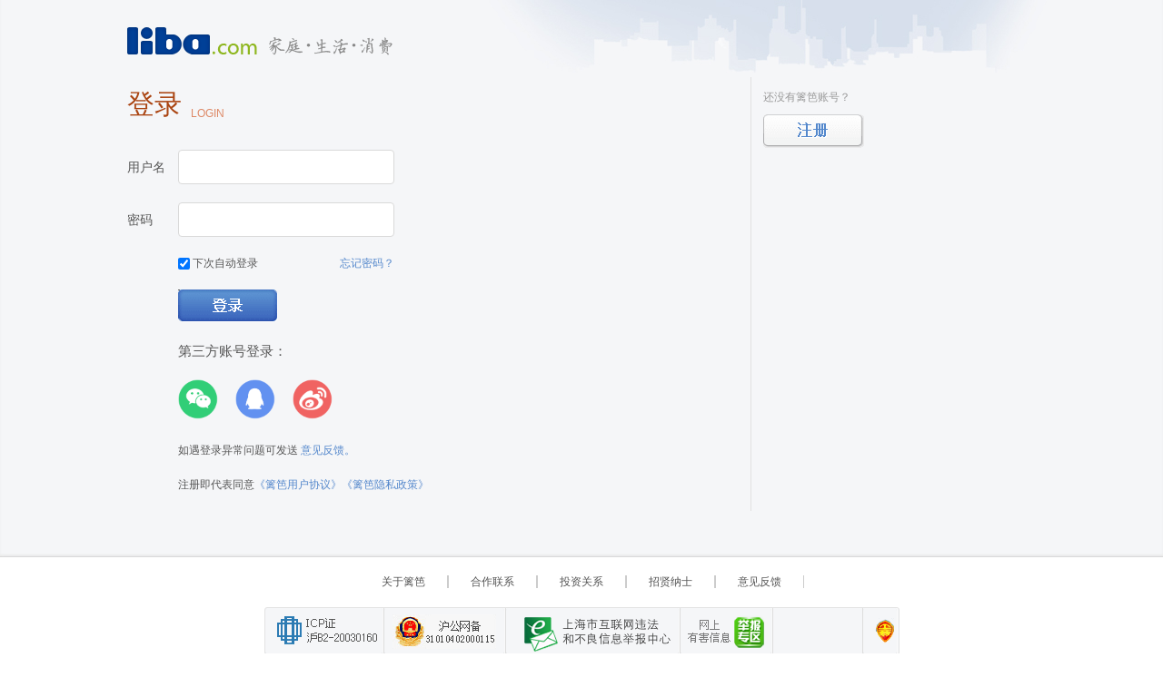

--- FILE ---
content_type: text/html;charset=utf-8
request_url: https://pass.libaclub.com/login.php?redirect=https://www.libaclub.com/t_113_11550546_1.htm
body_size: 3194
content:
<!DOCTYPE html>
<html>
<head data-base='{"pure":1,"passportHost":"https://pass.libaclub.com"}'>
<meta charset="utf-8">
<title>登录-篱笆网</title>
<meta content="篱笆,篱笆网,篱笆论坛,上海篱笆,苏州篱笆,篱笆女,装修,结婚,育儿,学车,培训" name="keywords">
<meta content="篱笆网 - 上海最大的家庭生活消费平台，已成功为超过200万户家庭提供房产，装修、结婚、育儿，教育，旅游，情感，时尚，闲聊等方面的服务。" name="description">
<meta name="viewport" content="width=device-width,initial-scale=1,maximum-scale=1" />
<link href="/favicon.ico" rel="Shortcut  Icon">
<link href="/public/css/comm/base-alice.css" rel="stylesheet" type="text/css"/>
<link href="/public/css/passport.css?_=20170109" rel="stylesheet" type="text/css"/>
<link href="/public/js/colorbox/passport/colorbox.css?_=1.0"  type="text/css" rel="stylesheet" >
<script src="/public/js/jquery.js?_=1.9.2.25" type="text/javascript"></script>
<script src="/public/js/colorbox/jquery.colorbox.js?_=1.4.14"></script>
<!--<script src="http://newdata.liba.com/analyticstracking.php" type="text/javascript"></script>-->
<script src="/hm.php" type="text/javascript"></script>
<!--<script src="http://www.liba.com/analyticstracking.php" type="text/javascript"></script>-->
</head>
<body><div class="sl-container">
	<h1 class="sl-header"><a href="https://www.libaclub.com"><img src="/public/images/logo.gif" title="篱笆网,liba.com,家庭-生活-消费" class="sl-logo" /></a></h1>
	<div class="sl-wrapper sl-wrapper-ad fn-clear">
		<div class="sl-main">
			<form class="ui-form ui-form-login" action="#" name="login" method="post" autocomplete="off" data-module="login">
				<h2 class="ui-title fn-clear">
					<span class="ui-title-zh">登录</span>
					<span class="ui-title-en">LOGIN</span>
				</h2>
				<div class="ui-form-cnt">
					<div class="ui-row fn-clear">
						<label class="ui-row-label" for="username">用户名</label>
						<div class="ui-row-input"><input type="text" id="username" name="username" maxlength="20" class="ui-input ignore" /></div>
						<div class="ui-row-prompt"></div>
					</div>
					<div class="ui-row fn-clear">
						<label class="ui-row-label" for="password">密码</label>
						<div class="ui-row-input">
							<input type="password" name="password" maxlength="30" 
								id="password" class="ui-input ignore" 
								oncopy="return false;" oncut="return false;" onpaste="return false"/>
						</div>
						<div class="ui-row-operat"></div>
						<div class="ui-row-prompt"></div>
					</div>
					<div class="ui-row fn-clear fn-hide">
						<label class="ui-row-label" for="val_code">验证码</label>
						<div class="ui-row-input ui-row-input-code">
							<div class="fn-clear">
								<div class="fn-left"><input type="text" id="val_code" name="val_code" maxlength="4" class="ui-input ui-input-code" /></div>
								<div class="fn-right">
									<div class="ui-img-code">
										<img src="verifyCode.php?ref=login&r=c040fb08dfb5cd06dd6463961bd2be28" title="看不清？点击换一个。" /><a href="javascript://">看不清？</a>
									</div>
								</div>
							</div>
						</div>
						<div class="ui-row-prompt"></div>
					</div>
					<div class="ui-row ui-row-indent login-indent">
						<label><input type="checkbox" name="auto" value="1" class="ui-input-checkbox" checked/> 下次自动登录</label>
						<a href="findPassword.php" target="_blank">忘记密码？</a>
					</div>
					<div class="ui-row ui-row-indent">
						<a href="#" class="ui-btn ui-btn-login" data-click="submit" title="登录">登录</a>
					</div>
					<div class="ui-row ui-row-indent">
						<span class="ui-part login-part">第三方账号登录：</span>
					</div>
					<div class="ui-row ui-row-indent">
						<a href="https://open.weixin.qq.com/connect/qrconnect?appid=wxcd431c22feb4c02f&redirect_uri=https://pass.libaclub.com/openWeiXin.php&response_type=code&scope=snsapi_login" class="newui-icon newui-icon-wechat"></a>
						<a href="https://graph.qq.com/oauth2.0/authorize?response_type=code&client_id=100264282&redirect_uri=https://pass.libaclub.com/openQq.php&scope=get_user_info" class="newui-icon newui-icon-qq"></a>
						<a href="https://api.weibo.com/oauth2/authorize?client_id=2395744793&response_type=code&redirect_uri=https://pass.libaclub.com/openWeibo.php" class="newui-icon newui-icon-sina"></a>
					</div>
					<div class="ui-row ui-row-indent ui-text">
						如遇登录异常问题可发送  <a target="_blank" href="https://www.libaclub.com/facade.php?act=feedback">意见反馈。</a>
					</div>
					<div class="ui-row ui-row-indent ui-text">
						注册即代表同意<a href="https://www.libaclub.com/t_13_10544180_1.htm" target="_blank">《篱笆用户协议》</a><a href="https://www.libaclub.com/privacy/privacy.html" target="_blank">《篱笆隐私政策》</a>
					</div>
				</div>
				<input type="hidden" id="act" name="act" class="ui-input" value="login" />
                <input type="hidden" id="referer" name="referer" value="https://www.libaclub.com/t_113_11550546_1.htm" />
			</form>
		</div>
		<div class="sl-sidebar">
			<p class="ui-text">还没有篱笆账号？<br/></p>
			<a href="register.php?redirect=https://www.libaclub.com/t_113_11550546_1.htm" class="ui-btn ui-btn-reg2" title="立即注册">立即注册</a>
			<!--div style="margin-top:10px;" id="J_adsame">
				<script type="text/javascript" src="http://adsame.liba.com/s?z=liba&c=2211"></script>
			</div-->
		</div>
	</div>
</div>
<script type="text/javascript">
$(function () {
	$(".newui-icon-qq, .newui-icon-sina, .newui-icon-wechat").click(function () {
		window.open($(this).attr("href"), "openid", "height=500, width=670, toolbar=no, menubar=no, scrollbars=no, resizable=no, location=no, status=no, alwaysRaised=yes, depended=yes");
		return false;
	});
});
</script>
<link href="/public/css/footer/footer.css?_=201701010" rel="stylesheet" type="text/css"/>
<div class="sl-footer" id="footer">
	<div class="ui-link">
		<a target="_blank" class="ui-link-item ui-link-item-first" href="http://help.liba.com/index.php?index_id=1">关于篱笆</a>
		<a target="_blank" class="ui-link-item" href="http://help.liba.com/index.php?index_id=4">合作联系</a>
		<a target="_blank" class="ui-link-item" href="http://help.liba.com/index.php?index_id=2">投资关系</a>
		<a target="_blank" class="ui-link-item" href="http://help.liba.com/index.php?index_id=3">招贤纳士</a>
        <a target="_blank" class="ui-link-item" href="https://www.libaclub.com/facade.php?act=feedback">意见反馈</a>
	</div>
	<ul class="auth-link" style="width:697px;">
		<li class="auth-link-item auth-link-item-first"><a class="ui-icon ui-icon-icp" target="_blank" href="http://beian.miit.gov.cn/publish/query/indexFirst.action" title="工业和信息化部">工业和信息化部</a></li>
		<li class="auth-link-item"><a class="ui-icon ui-icon-zx100" target="_blank" href="http://www.beian.gov.cn/portal/registerSystemInfo?recordcode=31011202011909" title="沪公网备">沪公网备</a></li>
		<li class="auth-link-item"><a class="ui-icon ui-icon-info" target="_blank" href="http://www.shjbzx.cn/" title="上海市互联网 违法与违规信息举报中心">上海市互联网 违法与违规信息举报中心</a></li>
		<!-- <li class="auth-link-item"><a class="ui-icon ui-icon-search" target="_blank" href="http://www.zx110.org/cxs/index.html" title="放心搜">放心搜</a></li> -->
		<li class="auth-link-item"><a class="ui-icon ui-icon-12377" target="_blank" href="https://www.12377.cn/" title="举报“网络敲诈和有偿删帖”需知">举报“网络敲诈和有偿删帖”需知</a></li>
		<li class="auth-link-item auth-link-item-last" style="width:98px;height:41px;padding-top:10px;"><a key="553dfde658725379d18af47f" title="安全联盟行业认证" logo_size="83x30" logo_type="business" href="http://www.anquan.org"></a></li>
		<!--
		script src="https://static.anquan.org/static/outer/js/aq_auth.js"></script>
		-->
		<li class="auth-link-item">
			<a class="ui-icon ui-icon-sgs" target="_blank" href="http://scjgj.sh.gov.cn/lz/licenseLink.do?method=licenceView&amp;entyId=20110307142522941" title="上海篱笆信息科技有限公司营业执照报备">上海篱笆信息科技有限公司营业执照报备</a>
			<!--<a class="ui-icon ui-icon-itrust" target="_blank" href="http://www.itrust.org.cn/Home/Index/itrust_certifi?wm=2753813073" title="上海篱笆信息科技有限公司信用评级证书">上海篱笆信息科技有限公司信用评级证书</a>-->
			<a class="ui-icon ui-icon-integrity" target="_blank" href="http://www.51315.cn/company_details_478" title="诚信在线">诚信在线</a>
		</li>
	</ul>
	<div class="sl-copyright">
		Copyright 2003-2020 liba.com All rights reserved. 篱笆网 版权所有<br/>
		本网站所有内容均受版权保护。未经版权所有人--liba.com 明确的书面许可， 任何机构和个人不得以任何方式翻印、转载或用于商业用途。
	</div>
</div>
</body>
</html>

--- FILE ---
content_type: text/html; charset=UTF-8
request_url: https://pass.libaclub.com/hm.php
body_size: 126
content:
var _hmt = _hmt || [];
(function() {
  var hm = document.createElement('script');
  hm.src = 'https://hm.baidu.com/hm.js?a16b513de98c55d6b0c98c0a61d5b552';
  var s = document.getElementsByTagName('script')[0];
  s.parentNode.insertBefore(hm, s);
})();

--- FILE ---
content_type: text/css
request_url: https://pass.libaclub.com/public/css/passport.css?_=20170109
body_size: 3781
content:
body{font:normal 12px/1.5 Arial,\5b8b\4f53;color:#555;background-color:#FFF;overflow-x:hidden}
a:link{text-decoration:none;color:#58C}
a:visited{text-decoration:none;color:#58C}
a:hover{text-decoration:underline;outline:none;color:#58C}
a:active{color:#58C}
input[type=submit]::-moz-focus-inner,input[type=button]::-moz-focus-inner{border:0px}
input[type=submit]:focus, input[type=button]:focus{outline:none}
input::-webkit-input-placeholder{color:#AAA}
input:-moz-placeholder{color:#AAA}
.fn-highlight{color:#A41}
.fn-striking{font:700 16px/18px \5FAE\8F6F\96C5\9ED1;text-shadow:0px 1px 0px #FFF}

/* layout */
.sl-container{border-bottom:1px solid #D9D9D9;min-width:1024px;background-color:#F5F6F8;box-shadow:inset 0 -2px 2px 0 #EBEBEB}
.sl-header{margin:0 auto;padding:30px 12px 0 12px;width:1000px;height:50px;background:url("images/sl-header.jpg") no-repeat right 0}
.sl-logo{display:block;width:300px;height:31px}
.sl-wrapper{margin:0 auto;padding:5px 12px 50px 12px;width:1000px}
.sl-main{float:left;width:822px;border-right:1px solid #E1E1E1}
.sl-sidebar{float:right;padding:13px 0 0 33px;width:144px;color:#999}
.sl-sidebar .ui-btn, .sl-sidebar .ui-icon{margin-top:10px}
.sl-step, .sl-set{min-height:300px;*height:300px}
.sl-hvalign{display:table;overflow:hidden;margin:0 auto;height:100%;*position:relative}
.sl-hvalign-cnt{display:table-cell;vertical-align:middle;*position:absolute;top:50%}
.sl-hvalign-cnt-inner{*position:relative;*top:-50%}
.sl-footer{margin:0 auto;padding:0 12px;width:1000px}
.sl-copyright{margin:20px 0;text-align:center;color:#999}

.ui-row{margin:20px 0}
.ui-row-title{font-size:14px}
.ui-row-label{display:block;float:left;font-size:14px;line-height:38px}
.ui-row-label-required{background:url("images/ui-icon.png?1") no-repeat -10px -200px}
.ui-row-input{float:left;width:238px}
.ui-row-operat, .ui-row-prompt{float:left;padding-left:15px;}
.ui-row-operat{line-height:38px;}
.ui-row-col{float:left;font-size:14px;line-height:18px}
.ui-row-col .ui-btn-email, .ui-row-col .ui-btn-mobile{margin:0 10px}
.ui-row-tips{width:330px}
.ui-row-name{font-size:18px;font-weight:bold;line-height: 38px;}

.ui-form{display:block;width:100%}
.ui-form .ui-row-indent{padding-left:70px}
.ui-form .ui-row-label{width:70px}
.ui-form .ui-btn-checksum{margin-top:4px}
.ui-form-l5 .ui-row-indent{padding-left:84px}
.ui-form-l5 .ui-row-label{width:84px}
.ui-form-l3 .ui-row-indent, .ui-form-login .ui-row-indent{padding-left:56px}
.ui-form-l3 .ui-row-label, .ui-form-login .ui-row-label{width:56px}
.ui-form-reg .ui-form-ft{padding-left:110px}
.ui-form-reg .ui-row-label{padding-left:12px;width:98px}
.ui-form-find{float:left;margin-left:30px;width:auto}
.ui-form-open{min-width:432px;*width:432px;background-color:#F5F6F8}
.ui-form-open .ui-form-hd{padding:20px 20px 0 20px;font-size:14px;font-weight:700;color:#333}
.ui-form-open .ui-form-hd .ui-row-label{line-height:1}
.ui-form-open .ui-form-hd .ui-row-input{width:auto;line-height:20px}
.ui-form-open .ui-form-hd .ui-msg-tip{display:inline-block;margin-left:15px;padding:0 6px;border:1px solid #D75;height:18px;font-size:12px;font-weight:500;line-height:18px;background-color:#D86;vertical-align:middle;color:#FFF;border-radius:4px}
.ui-form-open .ui-form-hd .ui-msg-prompt{margin-top:4px;font-size:12px;font-weight:500;line-height:1.2;color:#999}
.ui-form-open .ui-form-cnt{padding:20px}
.ui-form-open .ui-form-ft{padding:20px;border-top:1px dashed #C2C4C6;text-align:center;color:#888}
.ui-form-open .ui-row{margin:0}
.ui-form-open .ui-row-mt20{margin-top:20px}
.ui-form-open .ui-row-prompt{clear:left;float:none;padding:7px 0 11px 60px;height:18px}
.ui-form-open .ui-row-operat{line-height:38px}
.ui-form-open label.ui-msg-error{padding:0 0 0 21px;border:0;background:url("images/ui-icon.png?1") no-repeat -10px -291px transparent;color:#B01213;border-radius:0}
.ui-form-open label.ui-msg-right{padding:0 0 0 21px;border:0;background:url("images/ui-icon.png?1") no-repeat -5px -251px transparent}
.ui-form-open .ui-btn, .ui-form-open .fn-striking{margin-right:20px}
.ui-form-open .ui-btn-checksum{margin-right:0}
.ui-form-open .ui-icon{margin:0 0 0 10px;padding:0;border:0;width:18px;height:18px;font-size:0;line-height:0;overflow:hidden;zoom:1;border-radius:0;box-shadow:none}
.ui-form-open .ui-icon-sina{background-position:-9px -132px}
.ui-form-open .ui-icon-qq{background-position:-9px -172px}
.ui-form-open .ui-icon-wechat{background-position:-9px -409px}
.ui-form-open .ui-msg-prompt{line-height:18px}
.ui-form-openreg .ui-row-label{padding-left:12px;width:98px}
.ui-form-openreg .ui-row-prompt, .ui-form-openreg .ui-row-indent{padding-left:110px}

.ui-step{float:left;margin-top:20px;width:140px;background-color:#E5E7E9;border-radius:4px;box-shadow:inset 0 0 3px 3px #D4D6D8, 0 0 0 1px #FFF}
.ui-step-item{padding:10px 0;border-top:1px dashed #C2C4C6;border-bottom:1px dashed #F5F3EF;height:18px}
.ui-step-item-num{float:left;margin:1px 0 0 15px;border:1px solid #CCC;width:15px;height:14px;background-color:#CCC;text-align:center;color:#FFF;line-height:14px;border-radius:2px}
.ui-step-item-txt{float:right;width:98px;color:#999}
.ui-step-nonum .ui-step-item-txt{float:none;margin-left:16px;width:auto;color:#999;text-decoration:none}
.ui-step-nonum a.ui-step-item-txt:hover{color:#A41}
.ui-step-nonum .ui-step-item-current a.ui-step-item-txt:hover{color:#FFF}
.ui-step-item-current{background:url("images/ui-icon.png?1") no-repeat right -360px #AF4D1C}
.ui-step-item-current .ui-step-item-num{border:1px solid #A44415;background-color:#DD8866}
.ui-step-item-current .ui-step-item-txt{color:#FFF}
.ui-step-item-first{border-top:0;border-radius:4px 4px 0 0}
.ui-step-item-last{border-bottom:0;border-radius:0 0 4px 4px}

.ui-notice{margin:69px 0 39px 112px;padding:0 0 42px 500px;height:226px;background:url("images/ui-result.png") no-repeat}
.ui-notice .sl-hvalign{margin:0}
.ui-notice-hd{font-size:30px;font-family:\5FAE\8F6F\96C5\9ED1;color:#333}
.ui-notice-cnt{margin-top:12px;font-size:14px;color:#999}
.ui-notice-success{background-position:0 0}
.ui-notice-error{background-position:0 -300px;padding:0 0 42px 460px}
.ui-notice-long{margin:69px 0 39px 0}
.ui-notice-long .ui-notice-hd{font-size:24px}

.ui-result{height:284px}
.ui-result-ico{float:left;padding-right:20px}
.ui-result-tit{float:left;font:700 16px/38px Arial,\5b8b\4f53;color:#333}
.ui-result-cnt{float:left;font-size:14px;color:#999}
.ui-result-cnt .ui-result-tit{float:none;margin-bottom:10px;line-height:1.2}
.ui-result .ui-msg-right{display:block;padding:0;border:1px solid #8C0;width:38px;height:36px;background:url("images/ui-icon.png?1") no-repeat 3px -242px #C5EC93;color:#B01213;font-size:0;line-height:0;overflow:hidden;zoom:1;border-radius:4px}

.ui-input{padding:3px 5px;border:1px solid #D9D9D9;width:226px;height:30px;font-size:14px;line-height:30px;color:#333;border-radius:4px}
.ui-input-code{width:84px}
.ui-input-checkbox{vertical-align:middle}

.ui-img-code{margin-top:8px}
.ui-img-code img{margin-right:8px;height:20px;cursor:pointer;vertical-align:middle}

.ui-btn{display:inline-block;border:0;background:url("images/newui-btn.png?1") no-repeat;cursor:pointer;font-size:0;line-height:0;overflow:hidden;zoom:1;vertical-align:middle}
.ui-btn-login{width:111px;height:37px;background-position:0 0}
.ui-btn-login:hover{background-position:-120px 0}
.ui-btn-login-disabled{background-position:-240px 0 !important;cursor:default}
.ui-btn-login2{width:77px;height:37px;background-position:0 -40px}
.ui-btn-login2:hover{background-position:-120px -40px}
.ui-btn-reg{width:110px;height:36px;background-position:0 -80px}
.ui-btn-reg:hover{background-position:-120px -80px}
.ui-btn-reg2{width:111px;height:37px;background-position:0 -120px}
.ui-btn-reg2:hover{background-position:-120px -120px}
.ui-btn-next{width:108px;height:36px;background-position:0 -160px}
.ui-btn-next:hover{background-position:-120px -160px}
.ui-btn-goemail{width:108px;height:36px;background-position:0 -200px}
.ui-btn-goemail:hover{background-position:-120px -200px}
.ui-btn-email{width:79px;height:79px;background-position:0 -240px}
.ui-btn-email:hover{background-position:-120px -240px}
.ui-btn-email-disabled{background-position:-240px -240px !important;cursor:default}
.ui-btn-mobile{width:79px;height:79px;background-position:0 -320px}
.ui-btn-mobile:hover{background-position:-120px -320px}
.ui-btn-mobile-disabled{background-position:-240px -320px !important;cursor:default}

.ui-btn-checksum{width:83px;height:30px;background-position:0 -400px}
.ui-btn-checksum:hover{background-position:-120px -400px}
.ui-btn-checksum-disabled{background-position:-240px -400px !important;cursor:default}
.ui-btn-checksumText{width:110px;height:30px;background-position:-363px -82px}
.ui-btn-checksumText:hover{background-position:-363px -112px}
.ui-btn-checksumText.ui-btn-checksum-disabled{background-position:-363px -50px !important;cursor:default}
.ui-btn-checksumVoice{width:110px;height:30px;background-position:-240px -82px}
.ui-btn-checksumVoice:hover{background-position:-240px -112px}
.ui-btn-checksumVoice.ui-btn-checksum-disabled{background-position:-240px -50px !important;cursor:default}

.ui-btn-ok{width:75px;height:36px;background-position:0 -440px}
.ui-btn-ok:hover{background-position:-120px -440px}
.ui-btn-cret{width:110px;height:36px;background-position:0 -480px}
.ui-btn-cret:hover{background-position:-120px -480px}
.ui-btn-bind{width:110px;height:36px;background-position:0 -520px}
.ui-btn-bind:hover{background-position:-120px -520px}
.ui-btn-cret2bind{width:174px;height:35px;background-position:0 -560px;margin-right:30px}
.ui-btn-cret2bind-b{background-position:-180px -560px}
.ui-btn-sended{width:129px;height:34px;background-position:-329px -433px}
.ui-btn-issended{background-position:-240px -481px}

.ui-title{padding:12px 0;height:36px}
.ui-title-zh{float:left;font:normal 30px/1.2 \5FAE\8F6F\96C5\9ED1;color:#A41}
.ui-title-en{float:left;margin:21px 0 0 10px;font:normal 12px/1.2 Arial;color:#D86}

.ui-icon{display:inline-block;margin-right:10px;padding:4px 8px 5px 32px;border:1px solid #D1D1D1;background:url("images/ui-icon.png?1") no-repeat;vertical-align:middle;border-radius:3px;box-shadow:0 1px 1px 0 #CCCECF}
.ui-icon:link, .ui-icon:visited, .ui-icon:active{color:#555;text-decoration:none}
.ui-icon-sina{background-position:-2px -127px}
.ui-icon-qq{background-position:-2px -167px}
.ui-icon-wechat{background-position:-2px -404px}

.ui-msg-prompt{color:#AAA;line-height:38px;vertical-align:middle}
.ui-msg-prompt-hl{color:#555}
label.ui-msg-error, span.ui-msg-error{display:inline-block;padding:9px 15px 9px 40px;border:1px solid #E66;height:18px;line-height:18px;background:url("images/ui-icon.png?1") no-repeat 5px -282px #FEA6A6;color:#B01213;border-radius:4px}
input.ui-msg-error{border:1px solid #E66;text-shadow:0px 1px 0px #FFF}
label.ui-msg-right{display:inline-block;padding:7px 15px 8px 40px;border:0;background:url("images/ui-icon.png?1") no-repeat -5px -241px}
.ui-msg-alert{display:inline-block;padding:8px 15px 8px 33px;border:1px solid #EEBB66;height:18px;line-height:18px;background:url("images/ui-icon.png?1") no-repeat 2px -322px #FEE9A6;color:#977720;border-radius:4px}
.ui-msg-alert-icon{display:block;padding:0;width:38px;height:36px;background-position:2px -322px;font-size:0;line-height:0;overflow:hidden;zoom:1}

.ui-link{margin:20px auto;text-align:center;font-size:0}
.ui-link-item{display:inline-block;padding:0 25px;border-left:1px solid #CCC;font-size:12px}
a.ui-link-item:link, a.ui-link-item:visited, a.ui-link-item:active{color:#555}
a.ui-link-item:hover{color:#A41;text-decoration:none}
a.ui-link-item-first{border:0}
.ui-link-logo{width:791px;height:53px;background:url("images/ui-link-logo.png") no-repeat;text-align:left;overflow:hidden}
.ui-link-logo .ui-link-item{padding:0;border:0;height:53px;font-size:0;line-height:0;overflow:hidden;zoom:1}
.ui-link-item-aci{width:117px;*width:116px}
.ui-link-item-icp{width:131px;*width:130px}
.ui-link-item-pol{width:42px;*width:41px}
.ui-link-item-net{width:134px;*width:133px}
.ui-link-item-info{width:191px;*width:190px}
.ui-link-item-search{width:92px;*width:91px}

.ui-bang{padding:15px 16px;width:510px;height:391px}
.ui-bang-title{margin:30px auto 50px auto;width:50px;height:24px;background:url("images/ui-icon-haitao.png") no-repeat -25px -38px;font-size:0;line-height:0;overflow:hidden}
.ui-bang-notice{height:46px;font-size:14px;color:#333}
.ui-bang-row:after{visibility:hidden;display:block;font-size:0;content:" ";clear:both;height:0}
.ui-bang-row{padding-left:13px;zoom:1}
.ui-bang-open{float:left;padding:0 30px;font-size:16px;color:#999;font-weight:700;text-align:center}
.ui-bang-open a{color:#999}
.ui-bang-icon{display:block;margin-bottom:5px;border:1px solid #DDD;width:100px;height:100px;background:url("images/ui-icon-haitao.png") no-repeat #FFF;font-size:0;line-height:0;overflow:hidden;border-radius:5px;box-shadow:1px 1px 1px 0 #EEE}
a.ui-bang-icon:hover{border:1px solid #BBCC33;box-shadow:1px 1px 3px 0 #DDD}
.ui-bang-icon-liba{background-position:-100px 0}
.ui-bang-icon-weibo{background-position:-200px 0}
.ui-bang-icon-qq{background-position:-300px 0}

@media all and (max-width: 601px) {
	 html,body{background-color:#F5F6F8}
	 .sl-container{min-width:300px;padding:0 10px;border-bottom:0;box-shadow:none}
	 .sl-header{padding:15px 0 0;width:100%;height:40px;overflow:hidden;background:none}
	 .sl-wrapper{padding:5px 0 15px;width:100%}
	 .sl-main{float:none;border-right:0;width:100%}
	 .sl-sidebar{float:none;padding:0 0 0 56px;width:auto}
	 .sl-footer,.ui-text{display:none}
	 .ui-part{display:block}
	 .ui-row{margin:12px 0}
	 .ui-row-operat{padding-left:10px}
	 .ui-row-prompt{padding-left:56px}
	 .ui-row-input{width:150px}
	 .ui-row-input-code{width:228px}
	 .ui-input{width:138px}
	 .ui-input-code{width:70px}
	 .ui-title{padding:0}
	 .sl-sidebar-reg{padding:12px 0 0 110px}
	 .ui-form-reg .ui-row-prompt{padding-left:110px}
	 .ui-form-reg .ui-row-input-code{width:190px}
	 .ui-form-reg .ui-input-code{width:36px}
}
@media all and (min-width: 601px) {
	.sl-wrapper-ad .sl-main{width:686px}
	.sl-wrapper-ad .sl-sidebar{padding:13px 0 0 13px;width:300px}
}
@media all and (max-width: 450px) {
	.ui-notice-error {
		background:none;
		margin:0 20px;
		padding:0;
	}
}

.login-indent{width:238px;}
.login-indent a{float: right;}
.login-part{font-size:15px;}
.newui-icon{width:44px;height:44px;display:inline-block;margin-right:16px;}
.register-newui-icon{width:54px;height:54px;display:inline-block;margin-right:16px;}
.newui-icon-wechat{background: url(../css/images/weixin.png) no-repeat center top;background-size:100% 100%;}
.newui-icon-qq{background: url(../css/images/qq.png) no-repeat center top;background-size:100% 100%;}
.newui-icon-sina{background: url(../css/images/weibo.png) no-repeat center top;background-size:100% 100%;}
.register-big-indent{margin-top:80px;}
.register-sl-main{padding-bottom:150px;}
.quick-add-hd{padding-top:0 !important;height:32px;line-height:32px;vertical-align: middle;background:#fff4f3;}
.center-form-cnt{display: flex;flex-direction: column;justify-content: center;align-items: center;}
.ui-row-prompt-quick{height:14px;clear: left;float: none;}
.quick-add-indent{width:238px;margin:0px 0 10px 0 !important;}
.quick-add-indent a{float: right;}
.quick-indent{margin:0px 0 20px 0;text-align: center;}
.quick-part{font-size:14px;color:#888888;}
.quick-bottom{font-size: 14px;color:#555;text-align: center;padding-top:0px;}
.speacil-btn{padding-left:20px !important;}
.quick-register{padding:66px 0 56px 0;}
.big-new-icon{width:54px;height:54px;}
.add-check{margin-top:-3px;}

@media (max-width: 601px){
	.quick-input{
		width: 226px;
	}
	.ui-row-input-quick{
		width:238px;
	}
}

.warn-title{padding:4px 10px;background:rgba(85,136,204,0.2);position: absolute;top:-35px;left:5px;border-radius: 5px;;}

.warn-title::before{content: "";width:0;height:0;border-top:0px solid transparent;border-bottom:10px solid transparent;border-left:10px solid rgba(85,136,204,0.2);position: absolute;top:26px;left:10px;}

--- FILE ---
content_type: text/css
request_url: https://pass.libaclub.com/public/css/footer/footer.css?_=201701010
body_size: 508
content:
/* footer.css */
#footer{margin:20px auto;padding:0 12px;width:1000px}
#footer .ui-link,#footer .auth-link,#copyright{margin:20px 0;text-align:center;color:#999}
#footer .ui-link{font-size:0;line-height:0}
#footer .ui-link-item{display:inline;padding:0 2em;border-right:1px solid #CCC;font-size:12px;line-height:15px}
#footer .ui-link-item-last{border-right:0}
#footer .ui-link a:hover{color:#A41;text-decoration:none}
#footer .ui-link a{color:#555}
#footer .auth-link:after{visibility:hidden;display:block;font-size:0;content:" ";clear:both;height:0}
#footer .auth-link{margin:20px auto;border:1px solid #E3E3E3;border-radius:3px;width:790px;height:51px;background:#F5F6F8;zoom:1}
#footer .auth-link-item{display:inline-block;float:left;border-left:1px solid #DDD;border-right:1px solid #F9F9F9;height:51px;font-size:0;line-height:0;overflow:hidden}
#footer .auth-link-item-first{border-left:0}
#footer .auth-link-item-last{border-right:0}
#footer .ui-icon{display:inline-block;margin:0;padding:0;height:51px;background:url(ui-icon-auth.png) no-repeat center top;border:none;}
#footer .ui-icon-adsame{width:114px;background-position:0 0}
#footer .ui-icon-icp{width:129px;background-position:-116px 0}
#footer .ui-icon-sgs{width:37px;background-position:-247px 0}
#footer .ui-icon-itrust{width:41px;background-position:-284px 0}
#footer .ui-icon-police{width:45px;background-position:-325px 0}
#footer .ui-icon-net{width:132px;background-position:-372px 0}
#footer .ui-icon-info{width:190px;background-position:-506px 0}
#footer .ui-icon-search{width:91px;background-position:-698px 0}
#footer .ui-icon-12377{width:100px;background:url(12377.png?2) no-repeat left center}
#footer .ui-icon-zx100{width:132px;background:url(ui-icon-zx100.png?2) no-repeat center center}


--- FILE ---
content_type: application/x-javascript
request_url: https://pass.libaclub.com/public/js/module/login.js?_=1.9.2.25
body_size: 1965
content:
/**
 * module in the global variable "g"
 * construction module
 */
g.login = new Object();
g.login.waitClass = "ui-btn-login-disabled";
g.login.run = function ($self) {
	//required javascript with LABjs
	$LAB.script([g.base.requireJs[2], g.base.requireJs[3]])
	.wait(function () {
		var hash = document.location.hash;
		//prompt
		$(".ui-input").focus(function () {
			var $this = $(this);
			$this.closest(".ui-row").find(".ui-msg-prompt").removeClass("fn-hide");
			if ($this.val() == "") {
				$this.removeClass("ui-msg-error");
			}
		});

		// Password Operation Prohibited
		$(".ui-input#password").on('copy cut paste',function(){return false;})

		//code image
		var $codeArea = $self.find(".ui-img-code");
		if ($codeArea.length === 1) {
			var $codeImg = $codeArea.find("img");
			var codeImgSrc = $codeImg.attr("src");
			codeImgSrc += codeImgSrc.indexOf('?') == -1 ? "?" : "&";
			$codeArea.find("img, a").click(function () {
				$codeImg.attr("src", codeImgSrc + '_=' + Math.random());
			});
		}
		var $codeInput = $self.find("#val_code");
		$self.keydown(function (e) {
			if (e.keyCode == 13) {
				$self.trigger("submit");
			}
		}).validate({
			debug: g.base.debug,
			onkeyup: false,
			ignore: ".ignore, :hidden",
			errorClass: "ui-msg-error",
			validClass: "ui-msg-right",
			errorPlacement: function(error, element) {
				error.removeClass("ui-msg-right").appendTo(element.closest(".ui-row").find(".ui-row-prompt:last").empty());
			},
			showErrors:function(errorMap,errorList) {	
				if(errorMap.val_code=="请输入验证码"||errorMap.val_code=="验证码为4位数字"||errorMap.val_code=="验证码错误"){
					$codeArea.find("img, a").click();
					$('#val_code').val("");
				}	
				this.defaultShowErrors();		
		   },
			success: "ui-msg-right",
			submitHandler: function(form) {
				if ($self.find("[data-click='submit']").data("disabled")) {
					return false;
				}
				$(form).ajaxSubmit({
					url: "login.php",
					dataType: "json",
					beforeSubmit: function (formData, jqForm, options) {
						$self.find("[data-click='submit']").data("disabled", true);
					},
					success: function (json, statusText, xhr, $form) {
						if (json.status == 1) {
							if (window.top != window.self) {
								var parent_url = decodeURIComponent(hash.replace(/^#/, ''));
								if (json.result === 0) {
									$.gotoUrl(g.base.passportHost + "/quick.php?act=auth&notice=" + encodeURIComponent("登录成功！但是您还没有认证手机噢！") + hash);
									$.postMessage({height: 284, title: "手机认证"}, parent_url, parent);
									return;
								}
								$.postMessage({status: 1, sessionhash: $.cookie('sessionhash')}, parent_url, parent);
							} else {
								if($form.find("#referer").val()){
									$.gotoUrl($form.find("#referer").val());
								}else{
									$.gotoUrl("https://www.libaclub.com/");
								}
								//$.gotoUrl('https://passport.libaclub.com/cookies/jump.php?sessionhash=' + $.cookie('sessionhash') + '&referer=' + encodeURIComponent($form.find("#referer").val()));
							}
						}else if(json.status == 2){
							if (window.top != window.self) {
								var parent_url = decodeURIComponent(hash.replace(/^#/, ''));
								$.gotoUrl(g.base.passportHost + "/quick.php?act=auth_login&userId="+json.userId+"&data=0"+hash);
							}else{
								// $.colorbox({width:"432px",height:"340px", opacity: 0.8, title: "短信验证", iframe:true, 
								// 	href:"https://passport.liba.com/quick.php?act=auth_login&userId="+json.userId+"&mobile="+json.mobile+"&data=1"
								// });
								//$.gotoUrl('https://passport.liba.com/mobileAuth.php?act=auth_login&userId='+json.userId);
								$.gotoUrl('https://pass.libaclub.com/mobile.php?act=auth_login&userId='+json.userId);
							}
						} else {
							if ($.isArray(json.message)) {
								$self.find(":input[name='" + json.message[0] + "']").closest(".ui-row").find(".ui-row-prompt:last").html('<label for="' + json.message[0] + '" generated="true" class="ui-msg-error">' + json.message[1] + '</label>');
							}
							if (parseInt(json.result) >= 3 || json.message[0] == "val_code") {
								if (window.top != window.self) {
									//postMessage
									var parent_url = decodeURIComponent(hash.replace(/^#/, ''));
									$.postMessage({height: 401}, parent_url, parent);
								}
								$codeInput.closest(".ui-row").show();
								addRules();
								$codeImg.click();
							}
							$codeInput.val('');$("label.ui-msg-right[for='val_code']").remove();
						}
						$self.find("[data-click='submit']").data("disabled", false).removeClass(g.login.waitClass || "");
					},
					error: function () {
						$self.find(".ui-msg-error[for='username']").removeClass("ui-msg-right").html("登录失败，请刷新后重试！").css("display", "inline-block");
						$self.find("[data-click='submit']").data("disabled", false);
					}
				});
			}
		});
		if ($codeInput.is(":visible")) {
			addRules();
		}
		function addRules() {
		 	$codeInput.rules("add", {
		 		required: true,
		 		pattern: /^\d{4}$/,
		 		remote: {
		 			url: 'check.php?act=checkLoginVerifyCode',
					type: 'post',
		 			data: {verify_code: function () {return $('#val_code').val();}},
		 		},
		 		messages: {
		 			required: "请输入验证码",
		 			pattern: "验证码为4位数字",
					remote: "验证码错误"
		 		}
		 	});
	 }
	});
};


